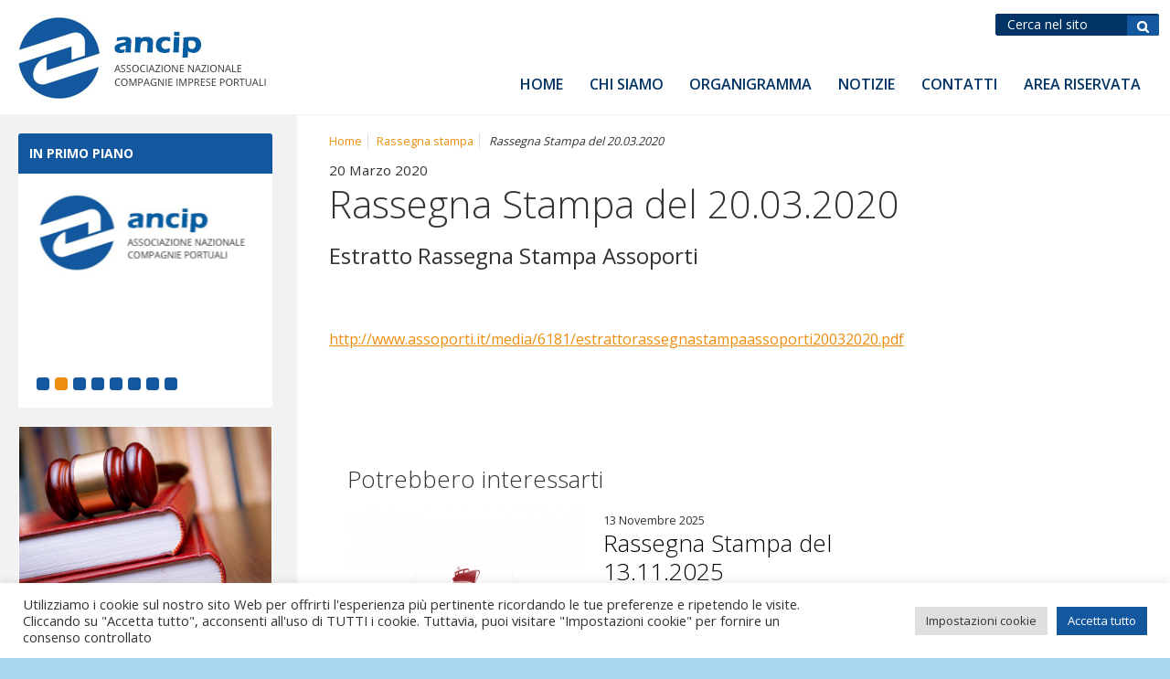

--- FILE ---
content_type: text/html; charset=UTF-8
request_url: https://ancip.it/2020/03/20/rassegna-stampa-del-20-03-2020-3/
body_size: 12573
content:
<!DOCTYPE html>
<!--[if lt IE 7]>      <html class="no-js lt-ie9 lt-ie8 lt-ie7"> <![endif]-->
<!--[if IE 7]>         <html class="no-js lt-ie9 lt-ie8"> <![endif]-->
<!--[if IE 8]>         <html class="no-js lt-ie9"> <![endif]-->
<!--[if gt IE 8]><!--> <html class="no-js"> <!--<![endif]-->
<head>
<meta charset="utf-8">  
<title>Rassegna Stampa del 20.03.2020 - ANCIP - Associazione Nazionale Imprese Portuali</title>
<meta name='robots' content='index, follow, max-image-preview:large, max-snippet:-1, max-video-preview:-1' />
<link rel="alternate" hreflang="it" href="https://ancip.it/2020/03/20/rassegna-stampa-del-20-03-2020-3/" />
<!-- This site is optimized with the Yoast SEO plugin v26.8 - https://yoast.com/product/yoast-seo-wordpress/ -->
<link rel="canonical" href="https://ancip.it/2020/03/20/rassegna-stampa-del-20-03-2020-3/" />
<meta property="og:locale" content="it_IT" />
<meta property="og:type" content="article" />
<meta property="og:title" content="Rassegna Stampa del 20.03.2020 - ANCIP - Associazione Nazionale Imprese Portuali" />
<meta property="og:description" content="Estratto Rassegna Stampa Assoporti  &nbsp; http://www.assoporti.it/media/6181/estrattorassegnastampaassoporti20032020.pdf &nbsp; &nbsp;" />
<meta property="og:url" content="https://ancip.it/2020/03/20/rassegna-stampa-del-20-03-2020-3/" />
<meta property="og:site_name" content="ANCIP - Associazione Nazionale Imprese Portuali" />
<meta property="article:published_time" content="2020-03-20T11:48:27+00:00" />
<meta property="og:image" content="https://ancip.it/_mamawp/wp-content/uploads/2020/03/ASSOPORTI.png" />
<meta property="og:image:width" content="400" />
<meta property="og:image:height" content="300" />
<meta property="og:image:type" content="image/png" />
<meta name="author" content="Redazione Ancip" />
<meta name="twitter:card" content="summary_large_image" />
<meta name="twitter:label1" content="Scritto da" />
<meta name="twitter:data1" content="Redazione Ancip" />
<script type="application/ld+json" class="yoast-schema-graph">{"@context":"https://schema.org","@graph":[{"@type":"Article","@id":"https://ancip.it/2020/03/20/rassegna-stampa-del-20-03-2020-3/#article","isPartOf":{"@id":"https://ancip.it/2020/03/20/rassegna-stampa-del-20-03-2020-3/"},"author":{"name":"Redazione Ancip","@id":"https://ancip.it/#/schema/person/a317b013877a8427fb8e94cecfa4cce2"},"headline":"Rassegna Stampa del 20.03.2020","datePublished":"2020-03-20T11:48:27+00:00","mainEntityOfPage":{"@id":"https://ancip.it/2020/03/20/rassegna-stampa-del-20-03-2020-3/"},"wordCount":17,"image":{"@id":"https://ancip.it/2020/03/20/rassegna-stampa-del-20-03-2020-3/#primaryimage"},"thumbnailUrl":"https://ancip.it/_mamawp/wp-content/uploads/2020/03/ASSOPORTI.png","articleSection":["Rassegna stampa"],"inLanguage":"it-IT"},{"@type":"WebPage","@id":"https://ancip.it/2020/03/20/rassegna-stampa-del-20-03-2020-3/","url":"https://ancip.it/2020/03/20/rassegna-stampa-del-20-03-2020-3/","name":"Rassegna Stampa del 20.03.2020 - ANCIP - Associazione Nazionale Imprese Portuali","isPartOf":{"@id":"https://ancip.it/#website"},"primaryImageOfPage":{"@id":"https://ancip.it/2020/03/20/rassegna-stampa-del-20-03-2020-3/#primaryimage"},"image":{"@id":"https://ancip.it/2020/03/20/rassegna-stampa-del-20-03-2020-3/#primaryimage"},"thumbnailUrl":"https://ancip.it/_mamawp/wp-content/uploads/2020/03/ASSOPORTI.png","datePublished":"2020-03-20T11:48:27+00:00","author":{"@id":"https://ancip.it/#/schema/person/a317b013877a8427fb8e94cecfa4cce2"},"breadcrumb":{"@id":"https://ancip.it/2020/03/20/rassegna-stampa-del-20-03-2020-3/#breadcrumb"},"inLanguage":"it-IT","potentialAction":[{"@type":"ReadAction","target":["https://ancip.it/2020/03/20/rassegna-stampa-del-20-03-2020-3/"]}]},{"@type":"ImageObject","inLanguage":"it-IT","@id":"https://ancip.it/2020/03/20/rassegna-stampa-del-20-03-2020-3/#primaryimage","url":"https://ancip.it/_mamawp/wp-content/uploads/2020/03/ASSOPORTI.png","contentUrl":"https://ancip.it/_mamawp/wp-content/uploads/2020/03/ASSOPORTI.png","width":400,"height":300},{"@type":"BreadcrumbList","@id":"https://ancip.it/2020/03/20/rassegna-stampa-del-20-03-2020-3/#breadcrumb","itemListElement":[{"@type":"ListItem","position":1,"name":"Home","item":"https://ancip.it/"},{"@type":"ListItem","position":2,"name":"Rassegna Stampa del 20.03.2020"}]},{"@type":"WebSite","@id":"https://ancip.it/#website","url":"https://ancip.it/","name":"ANCIP - Associazione Nazionale Imprese Portuali","description":"","potentialAction":[{"@type":"SearchAction","target":{"@type":"EntryPoint","urlTemplate":"https://ancip.it/?s={search_term_string}"},"query-input":{"@type":"PropertyValueSpecification","valueRequired":true,"valueName":"search_term_string"}}],"inLanguage":"it-IT"},{"@type":"Person","@id":"https://ancip.it/#/schema/person/a317b013877a8427fb8e94cecfa4cce2","name":"Redazione Ancip","image":{"@type":"ImageObject","inLanguage":"it-IT","@id":"https://ancip.it/#/schema/person/image/","url":"https://secure.gravatar.com/avatar/7a29a814aba49f6d81da0a8440b0be6afd956f0416a00289d876b7715c044192?s=96&d=mm&r=g","contentUrl":"https://secure.gravatar.com/avatar/7a29a814aba49f6d81da0a8440b0be6afd956f0416a00289d876b7715c044192?s=96&d=mm&r=g","caption":"Redazione Ancip"},"url":"https://ancip.it/author/ancip/"}]}</script>
<!-- / Yoast SEO plugin. -->
<link rel='dns-prefetch' href='//www.googletagmanager.com' />
<link rel="alternate" type="application/rss+xml" title="ANCIP - Associazione Nazionale Imprese Portuali &raquo; Feed" href="https://ancip.it/feed/" />
<link rel="alternate" type="application/rss+xml" title="ANCIP - Associazione Nazionale Imprese Portuali &raquo; Feed dei commenti" href="https://ancip.it/comments/feed/" />
<link rel="alternate" title="oEmbed (JSON)" type="application/json+oembed" href="https://ancip.it/wp-json/oembed/1.0/embed?url=https%3A%2F%2Fancip.it%2F2020%2F03%2F20%2Frassegna-stampa-del-20-03-2020-3%2F" />
<link rel="alternate" title="oEmbed (XML)" type="text/xml+oembed" href="https://ancip.it/wp-json/oembed/1.0/embed?url=https%3A%2F%2Fancip.it%2F2020%2F03%2F20%2Frassegna-stampa-del-20-03-2020-3%2F&#038;format=xml" />
<style id='wp-img-auto-sizes-contain-inline-css' type='text/css'>
img:is([sizes=auto i],[sizes^="auto," i]){contain-intrinsic-size:3000px 1500px}
/*# sourceURL=wp-img-auto-sizes-contain-inline-css */
</style>
<link rel='stylesheet' id='wp-block-library-css' href='//ancip.it/_mamawp/wp-content/cache/wpfc-minified/7jy1c3xh/e1dm1.css' type='text/css' media='all' />
<style id='global-styles-inline-css' type='text/css'>
:root{--wp--preset--aspect-ratio--square: 1;--wp--preset--aspect-ratio--4-3: 4/3;--wp--preset--aspect-ratio--3-4: 3/4;--wp--preset--aspect-ratio--3-2: 3/2;--wp--preset--aspect-ratio--2-3: 2/3;--wp--preset--aspect-ratio--16-9: 16/9;--wp--preset--aspect-ratio--9-16: 9/16;--wp--preset--color--black: #000000;--wp--preset--color--cyan-bluish-gray: #abb8c3;--wp--preset--color--white: #ffffff;--wp--preset--color--pale-pink: #f78da7;--wp--preset--color--vivid-red: #cf2e2e;--wp--preset--color--luminous-vivid-orange: #ff6900;--wp--preset--color--luminous-vivid-amber: #fcb900;--wp--preset--color--light-green-cyan: #7bdcb5;--wp--preset--color--vivid-green-cyan: #00d084;--wp--preset--color--pale-cyan-blue: #8ed1fc;--wp--preset--color--vivid-cyan-blue: #0693e3;--wp--preset--color--vivid-purple: #9b51e0;--wp--preset--gradient--vivid-cyan-blue-to-vivid-purple: linear-gradient(135deg,rgb(6,147,227) 0%,rgb(155,81,224) 100%);--wp--preset--gradient--light-green-cyan-to-vivid-green-cyan: linear-gradient(135deg,rgb(122,220,180) 0%,rgb(0,208,130) 100%);--wp--preset--gradient--luminous-vivid-amber-to-luminous-vivid-orange: linear-gradient(135deg,rgb(252,185,0) 0%,rgb(255,105,0) 100%);--wp--preset--gradient--luminous-vivid-orange-to-vivid-red: linear-gradient(135deg,rgb(255,105,0) 0%,rgb(207,46,46) 100%);--wp--preset--gradient--very-light-gray-to-cyan-bluish-gray: linear-gradient(135deg,rgb(238,238,238) 0%,rgb(169,184,195) 100%);--wp--preset--gradient--cool-to-warm-spectrum: linear-gradient(135deg,rgb(74,234,220) 0%,rgb(151,120,209) 20%,rgb(207,42,186) 40%,rgb(238,44,130) 60%,rgb(251,105,98) 80%,rgb(254,248,76) 100%);--wp--preset--gradient--blush-light-purple: linear-gradient(135deg,rgb(255,206,236) 0%,rgb(152,150,240) 100%);--wp--preset--gradient--blush-bordeaux: linear-gradient(135deg,rgb(254,205,165) 0%,rgb(254,45,45) 50%,rgb(107,0,62) 100%);--wp--preset--gradient--luminous-dusk: linear-gradient(135deg,rgb(255,203,112) 0%,rgb(199,81,192) 50%,rgb(65,88,208) 100%);--wp--preset--gradient--pale-ocean: linear-gradient(135deg,rgb(255,245,203) 0%,rgb(182,227,212) 50%,rgb(51,167,181) 100%);--wp--preset--gradient--electric-grass: linear-gradient(135deg,rgb(202,248,128) 0%,rgb(113,206,126) 100%);--wp--preset--gradient--midnight: linear-gradient(135deg,rgb(2,3,129) 0%,rgb(40,116,252) 100%);--wp--preset--font-size--small: 13px;--wp--preset--font-size--medium: 20px;--wp--preset--font-size--large: 36px;--wp--preset--font-size--x-large: 42px;--wp--preset--spacing--20: 0.44rem;--wp--preset--spacing--30: 0.67rem;--wp--preset--spacing--40: 1rem;--wp--preset--spacing--50: 1.5rem;--wp--preset--spacing--60: 2.25rem;--wp--preset--spacing--70: 3.38rem;--wp--preset--spacing--80: 5.06rem;--wp--preset--shadow--natural: 6px 6px 9px rgba(0, 0, 0, 0.2);--wp--preset--shadow--deep: 12px 12px 50px rgba(0, 0, 0, 0.4);--wp--preset--shadow--sharp: 6px 6px 0px rgba(0, 0, 0, 0.2);--wp--preset--shadow--outlined: 6px 6px 0px -3px rgb(255, 255, 255), 6px 6px rgb(0, 0, 0);--wp--preset--shadow--crisp: 6px 6px 0px rgb(0, 0, 0);}:where(.is-layout-flex){gap: 0.5em;}:where(.is-layout-grid){gap: 0.5em;}body .is-layout-flex{display: flex;}.is-layout-flex{flex-wrap: wrap;align-items: center;}.is-layout-flex > :is(*, div){margin: 0;}body .is-layout-grid{display: grid;}.is-layout-grid > :is(*, div){margin: 0;}:where(.wp-block-columns.is-layout-flex){gap: 2em;}:where(.wp-block-columns.is-layout-grid){gap: 2em;}:where(.wp-block-post-template.is-layout-flex){gap: 1.25em;}:where(.wp-block-post-template.is-layout-grid){gap: 1.25em;}.has-black-color{color: var(--wp--preset--color--black) !important;}.has-cyan-bluish-gray-color{color: var(--wp--preset--color--cyan-bluish-gray) !important;}.has-white-color{color: var(--wp--preset--color--white) !important;}.has-pale-pink-color{color: var(--wp--preset--color--pale-pink) !important;}.has-vivid-red-color{color: var(--wp--preset--color--vivid-red) !important;}.has-luminous-vivid-orange-color{color: var(--wp--preset--color--luminous-vivid-orange) !important;}.has-luminous-vivid-amber-color{color: var(--wp--preset--color--luminous-vivid-amber) !important;}.has-light-green-cyan-color{color: var(--wp--preset--color--light-green-cyan) !important;}.has-vivid-green-cyan-color{color: var(--wp--preset--color--vivid-green-cyan) !important;}.has-pale-cyan-blue-color{color: var(--wp--preset--color--pale-cyan-blue) !important;}.has-vivid-cyan-blue-color{color: var(--wp--preset--color--vivid-cyan-blue) !important;}.has-vivid-purple-color{color: var(--wp--preset--color--vivid-purple) !important;}.has-black-background-color{background-color: var(--wp--preset--color--black) !important;}.has-cyan-bluish-gray-background-color{background-color: var(--wp--preset--color--cyan-bluish-gray) !important;}.has-white-background-color{background-color: var(--wp--preset--color--white) !important;}.has-pale-pink-background-color{background-color: var(--wp--preset--color--pale-pink) !important;}.has-vivid-red-background-color{background-color: var(--wp--preset--color--vivid-red) !important;}.has-luminous-vivid-orange-background-color{background-color: var(--wp--preset--color--luminous-vivid-orange) !important;}.has-luminous-vivid-amber-background-color{background-color: var(--wp--preset--color--luminous-vivid-amber) !important;}.has-light-green-cyan-background-color{background-color: var(--wp--preset--color--light-green-cyan) !important;}.has-vivid-green-cyan-background-color{background-color: var(--wp--preset--color--vivid-green-cyan) !important;}.has-pale-cyan-blue-background-color{background-color: var(--wp--preset--color--pale-cyan-blue) !important;}.has-vivid-cyan-blue-background-color{background-color: var(--wp--preset--color--vivid-cyan-blue) !important;}.has-vivid-purple-background-color{background-color: var(--wp--preset--color--vivid-purple) !important;}.has-black-border-color{border-color: var(--wp--preset--color--black) !important;}.has-cyan-bluish-gray-border-color{border-color: var(--wp--preset--color--cyan-bluish-gray) !important;}.has-white-border-color{border-color: var(--wp--preset--color--white) !important;}.has-pale-pink-border-color{border-color: var(--wp--preset--color--pale-pink) !important;}.has-vivid-red-border-color{border-color: var(--wp--preset--color--vivid-red) !important;}.has-luminous-vivid-orange-border-color{border-color: var(--wp--preset--color--luminous-vivid-orange) !important;}.has-luminous-vivid-amber-border-color{border-color: var(--wp--preset--color--luminous-vivid-amber) !important;}.has-light-green-cyan-border-color{border-color: var(--wp--preset--color--light-green-cyan) !important;}.has-vivid-green-cyan-border-color{border-color: var(--wp--preset--color--vivid-green-cyan) !important;}.has-pale-cyan-blue-border-color{border-color: var(--wp--preset--color--pale-cyan-blue) !important;}.has-vivid-cyan-blue-border-color{border-color: var(--wp--preset--color--vivid-cyan-blue) !important;}.has-vivid-purple-border-color{border-color: var(--wp--preset--color--vivid-purple) !important;}.has-vivid-cyan-blue-to-vivid-purple-gradient-background{background: var(--wp--preset--gradient--vivid-cyan-blue-to-vivid-purple) !important;}.has-light-green-cyan-to-vivid-green-cyan-gradient-background{background: var(--wp--preset--gradient--light-green-cyan-to-vivid-green-cyan) !important;}.has-luminous-vivid-amber-to-luminous-vivid-orange-gradient-background{background: var(--wp--preset--gradient--luminous-vivid-amber-to-luminous-vivid-orange) !important;}.has-luminous-vivid-orange-to-vivid-red-gradient-background{background: var(--wp--preset--gradient--luminous-vivid-orange-to-vivid-red) !important;}.has-very-light-gray-to-cyan-bluish-gray-gradient-background{background: var(--wp--preset--gradient--very-light-gray-to-cyan-bluish-gray) !important;}.has-cool-to-warm-spectrum-gradient-background{background: var(--wp--preset--gradient--cool-to-warm-spectrum) !important;}.has-blush-light-purple-gradient-background{background: var(--wp--preset--gradient--blush-light-purple) !important;}.has-blush-bordeaux-gradient-background{background: var(--wp--preset--gradient--blush-bordeaux) !important;}.has-luminous-dusk-gradient-background{background: var(--wp--preset--gradient--luminous-dusk) !important;}.has-pale-ocean-gradient-background{background: var(--wp--preset--gradient--pale-ocean) !important;}.has-electric-grass-gradient-background{background: var(--wp--preset--gradient--electric-grass) !important;}.has-midnight-gradient-background{background: var(--wp--preset--gradient--midnight) !important;}.has-small-font-size{font-size: var(--wp--preset--font-size--small) !important;}.has-medium-font-size{font-size: var(--wp--preset--font-size--medium) !important;}.has-large-font-size{font-size: var(--wp--preset--font-size--large) !important;}.has-x-large-font-size{font-size: var(--wp--preset--font-size--x-large) !important;}
/*# sourceURL=global-styles-inline-css */
</style>
<style id='classic-theme-styles-inline-css' type='text/css'>
/*! This file is auto-generated */
.wp-block-button__link{color:#fff;background-color:#32373c;border-radius:9999px;box-shadow:none;text-decoration:none;padding:calc(.667em + 2px) calc(1.333em + 2px);font-size:1.125em}.wp-block-file__button{background:#32373c;color:#fff;text-decoration:none}
/*# sourceURL=/wp-includes/css/classic-themes.min.css */
</style>
<link rel='stylesheet' id='cookie-law-info-css' href='//ancip.it/_mamawp/wp-content/cache/wpfc-minified/lcqdqt7m/e1dm1.css' type='text/css' media='all' />
<link rel='stylesheet' id='cookie-law-info-gdpr-css' href='//ancip.it/_mamawp/wp-content/cache/wpfc-minified/fge5kxm9/e1dm1.css' type='text/css' media='all' />
<link rel='stylesheet' id='wp-pagenavi-css' href='//ancip.it/_mamawp/wp-content/cache/wpfc-minified/etfk5ozf/e1dm1.css' type='text/css' media='all' />
<link rel='stylesheet' id='jquery-lazyloadxt-spinner-css-css' href='//ancip.it/_mamawp/wp-content/cache/wpfc-minified/dg6x5fit/e1dm1.css' type='text/css' media='all' />
<link rel='stylesheet' id='a3a3_lazy_load-css' href='//ancip.it/_mamawp/wp-content/cache/wpfc-minified/e6j2ri9t/e1dm1.css' type='text/css' media='all' />
<script type="text/javascript" src="https://ancip.it/_mamawp/wp-includes/js/jquery/jquery.min.js" id="jquery-core-js"></script>
<script type="text/javascript" src="https://ancip.it/_mamawp/wp-includes/js/jquery/jquery-migrate.min.js" id="jquery-migrate-js"></script>
<script type="text/javascript" id="cookie-law-info-js-extra">
/* <![CDATA[ */
var Cli_Data = {"nn_cookie_ids":[],"cookielist":[],"non_necessary_cookies":[],"ccpaEnabled":"","ccpaRegionBased":"","ccpaBarEnabled":"","strictlyEnabled":["necessary","obligatoire"],"ccpaType":"gdpr","js_blocking":"1","custom_integration":"","triggerDomRefresh":"","secure_cookies":""};
var cli_cookiebar_settings = {"animate_speed_hide":"500","animate_speed_show":"500","background":"#FFF","border":"#b1a6a6c2","border_on":"","button_1_button_colour":"#13589f","button_1_button_hover":"#0f467f","button_1_link_colour":"#fff","button_1_as_button":"1","button_1_new_win":"","button_2_button_colour":"#333","button_2_button_hover":"#292929","button_2_link_colour":"#444","button_2_as_button":"","button_2_hidebar":"","button_3_button_colour":"#dedfe0","button_3_button_hover":"#b2b2b3","button_3_link_colour":"#333333","button_3_as_button":"1","button_3_new_win":"","button_4_button_colour":"#dedfe0","button_4_button_hover":"#b2b2b3","button_4_link_colour":"#333333","button_4_as_button":"1","button_7_button_colour":"#13589f","button_7_button_hover":"#0f467f","button_7_link_colour":"#fff","button_7_as_button":"1","button_7_new_win":"","font_family":"inherit","header_fix":"","notify_animate_hide":"1","notify_animate_show":"","notify_div_id":"#cookie-law-info-bar","notify_position_horizontal":"right","notify_position_vertical":"bottom","scroll_close":"","scroll_close_reload":"","accept_close_reload":"","reject_close_reload":"","showagain_tab":"","showagain_background":"#fff","showagain_border":"#000","showagain_div_id":"#cookie-law-info-again","showagain_x_position":"100px","text":"#333333","show_once_yn":"","show_once":"10000","logging_on":"","as_popup":"","popup_overlay":"1","bar_heading_text":"","cookie_bar_as":"banner","popup_showagain_position":"bottom-right","widget_position":"left"};
var log_object = {"ajax_url":"https://ancip.it/_mamawp/wp-admin/admin-ajax.php"};
//# sourceURL=cookie-law-info-js-extra
/* ]]> */
</script>
<script type="text/javascript" src="https://ancip.it/_mamawp/wp-content/plugins/cookie-law-info/legacy/public/js/cookie-law-info-public.js" id="cookie-law-info-js"></script>
<!-- Snippet del tag Google (gtag.js) aggiunto da Site Kit -->
<!-- Snippet Google Analytics aggiunto da Site Kit -->
<script type="text/javascript" src="https://www.googletagmanager.com/gtag/js?id=G-5W718PKKH1" id="google_gtagjs-js" async></script>
<script type="text/javascript" id="google_gtagjs-js-after">
/* <![CDATA[ */
window.dataLayer = window.dataLayer || [];function gtag(){dataLayer.push(arguments);}
gtag("set","linker",{"domains":["ancip.it"]});
gtag("js", new Date());
gtag("set", "developer_id.dZTNiMT", true);
gtag("config", "G-5W718PKKH1");
//# sourceURL=google_gtagjs-js-after
/* ]]> */
</script>
<link rel="https://api.w.org/" href="https://ancip.it/wp-json/" /><link rel="alternate" title="JSON" type="application/json" href="https://ancip.it/wp-json/wp/v2/posts/5629" /><link rel="EditURI" type="application/rsd+xml" title="RSD" href="https://ancip.it/_mamawp/xmlrpc.php?rsd" />
<link rel='shortlink' href='https://ancip.it/?p=5629' />
<meta name="generator" content="WPML ver:4.2.4 stt:27;" />
<meta name="generator" content="Site Kit by Google 1.170.0" />                
<meta name="viewport" content="width=device-width, initial-scale=1.0">	
<link rel="shortcut icon" href="https://ancip.it/_mamawp/wp-content/themes/ancip/favicon.png" />   
<link href='https://fonts.googleapis.com/css?family=Open+Sans:300,400,700,600' rel='stylesheet' type='text/css'>      
<link rel="stylesheet" media="screen" href='//ancip.it/_mamawp/wp-content/cache/wpfc-minified/jzuxccdg/e1dm1.css'>
<link rel="stylesheet" media="print" href='//ancip.it/_mamawp/wp-content/cache/wpfc-minified/m0tablvm/e1dm1.css'> 
<!-- JQUERY LIB -->
<script src="https://cdnjs.cloudflare.com/ajax/libs/jquery/2.1.4/jquery.min.js"></script>
<script src="https://cdnjs.cloudflare.com/ajax/libs/jquery-migrate/1.2.1/jquery-migrate.min.js"></script>
<script>window.jQuery || document.write('<script src="js/vendor/jquery-1.8.2.min.js"><\/script>')</script>
<!-- JQUERY LIB -->
<!-- form validate -->
<script async type="text/javascript" src="https://ancip.it/_mamawp/wp-content/themes/ancip/js/jquery-validate/jquery.validate.js"></script>
<!-- form validate -->
<!--[if lt IE 9]>
<script src="https://cdnjs.cloudflare.com/ajax/libs/nwmatcher/1.2.5/nwmatcher.min.js"></script>
<script type="text/javascript" src="https://cdnjs.cloudflare.com/ajax/libs/selectivizr/1.0.2/selectivizr-min.js"></script>
<link rel="stylesheet" href='//ancip.it/_mamawp/wp-content/cache/wpfc-minified/jzuxccdg/e1dm1.css' />
<![endif]--> 
<!--[if lte IE 8]>
<link rel="stylesheet" href='//ancip.it/_mamawp/wp-content/cache/wpfc-minified/tsy3xz/e1dm1.css' />
<![endif]-->  
<script async src="https://ancip.it/_mamawp/wp-content/themes/ancip/js/vendor/modernizr-2.6.2.min.js"></script>
<!-- LIGHTBOX-MASTER -->
<link rel="stylesheet" type="text/css" href='//ancip.it/_mamawp/wp-content/cache/wpfc-minified/ffu1gkx5/e1dm1.css'/>	
<script src="https://ancip.it/_mamawp/wp-content/themes/ancip/js/lightbox-master/lightbox.js"></script>
<!-- LIGHTBOX-MASTER -->
<!-- slick -->
<link rel="stylesheet" type="text/css" href='//ancip.it/_mamawp/wp-content/cache/wpfc-minified/lcqh2063/e1dm1.css'/>	
<!-- slick -->
<!-- FOTORAMA -->
<link  href="https://cdnjs.cloudflare.com/ajax/libs/fotorama/4.6.4/fotorama.css" rel="stylesheet">       
<!-- FOTORAMA -->
<!-- G-RECAPTCHA -->
<script src='https://www.google.com/recaptcha/api.js?hl=it'></script>
<!-- G-RECAPTCHA -->
<!-- Global site tag (gtag.js) - Google Analytics -->
<script async src="https://www.googletagmanager.com/gtag/js?id=UA-114235782-20"></script>
<script>
window.dataLayer = window.dataLayer || [];
function gtag(){dataLayer.push(arguments);}
gtag('js', new Date());
gtag('config', 'UA-114235782-20');
</script>
<link rel='stylesheet' id='cookie-law-info-table-css' href='//ancip.it/_mamawp/wp-content/cache/wpfc-minified/d67qkxfl/e1dm1.css' type='text/css' media='all' />
</head>
<body class="wp-singular post-template-default single single-post postid-5629 single-format-standard wp-theme-ancip">
<!--[if lt IE 8]>
<p class="chromeframe">You are using an <strong>outdated</strong> browser. Please <a href="https://browsehappy.com/">upgrade your browser</a> or <a href="https://www.google.com/chromeframe/?redirect=true">activate Google Chrome Frame</a> to improve your experience.</p>
<![endif]-->
<!-- outer -->
<div id="outer" class="full-screen">
<!-- header -->
<header id="header" class="clearfix">
<!-- btn-show-nav -->
<div class="nav-icon1 btn-show-nav btn-show-nav--animated-icon" data-toggle="collapse" data-target="#nav">
<span></span>
<span></span>
<span></span>
</div>
<!-- btn-show-nav -->
<!-- content -->
<div class="content clearfix">
<!-- module-meta-header -->
<div class="module-meta-header mcp-module-meta-header g-top g-right clearfix">
<!-- block-meta-header -->
<div class="block-meta-header hide-in-wm-l">
<!-- block-find -->
<div class="block-find">			
<form  method="get" id="searchform" action="https://ancip.it" >			
<p><input type="text" name="s" id="s" placeholder="Cerca nel sito" />
<input type="submit" id="searchsubmit" value="Cerca" /></p>
</form>		
</div>
<!-- block-find --> 
</div>
<!-- block-meta-header -->
<!-- block-meta-header -->
<div class="block-meta-header hidden">
<!-- block-languages -->
<div id="block-languages" class="have-flag drop-down">
<span class="js-show-element block-lang-current-lang lang-it">it</span>
<ul class="js-collapse-box lang-list hidden"><li class="active lang-it  "><a href="https://ancip.it/2020/03/20/rassegna-stampa-del-20-03-2020-3/">it</a></li></ul>  
</div>
<!-- block-languages -->
</div>
<!-- block-meta-header -->
</div> 
<!-- module-meta-header -->
<!-- site-link -->
<div class="wrapper-site-logo">
<a href="https://ancip.it/" id="site-link"><span class="site-name">ANCIP - Associazione Nazionale Imprese Portuali</span></a>
</div>
<!-- site-link --> 
<!-- module-main-navigation -->
<div class="module-main-navigation">
<!-- nav-collapse -->
<div id="nav" class="nav-collapse collapse"> 
<!-- nav -->
<nav id="menu">
<h1 class="hidden">Navigazione principale</h1>                             
<ul><li id="menu-item-223" class="menu-item menu-item-type-post_type menu-item-object-page menu-item-home menu-item-223"><a href="https://ancip.it/">Home</a></li>
<li id="menu-item-221" class="menu-item menu-item-type-post_type menu-item-object-page menu-item-has-children menu-item-221"><a href="https://ancip.it/home/chi-siamo/">Chi siamo</a>
<ul class="sub-menu">
<li id="menu-item-2825" class="menu-item menu-item-type-custom menu-item-object-custom menu-item-2825"><a href="https://ancip.it/home/chi-siamo/">Presentazione</a></li>
<li id="menu-item-220" class="menu-item menu-item-type-post_type menu-item-object-page menu-item-220"><a href="https://ancip.it/home/statuto/">Statuto</a></li>
<li id="menu-item-13301" class="menu-item menu-item-type-custom menu-item-object-custom menu-item-13301"><a target="_blank" href="https://ancip.it/_mamawp/wp-content/uploads/2024/03/Ancip_REGOLAMENTO-INTERNO_22.03.2024.pdf">Regolamento</a></li>
</ul>
</li>
<li id="menu-item-219" class="menu-item menu-item-type-post_type menu-item-object-page menu-item-has-children menu-item-219"><a href="https://ancip.it/home/organigramma/">Organigramma</a>
<ul class="sub-menu">
<li id="menu-item-242" class="menu-item menu-item-type-taxonomy menu-item-object-category_staff menu-item-242"><a href="https://ancip.it/organizzazione-associazione/presidenza/">Presidenza</a></li>
<li id="menu-item-353" class="menu-item menu-item-type-post_type menu-item-object-page menu-item-353"><a href="https://ancip.it/consiglio-di-amministrazione/">Consiglio di amministrazione</a></li>
<li id="menu-item-352" class="menu-item menu-item-type-post_type menu-item-object-page menu-item-352"><a href="https://ancip.it/collegio-dei-revisori/">Collegio dei Revisori</a></li>
<li id="menu-item-229" class="menu-item menu-item-type-post_type_archive menu-item-object-customer menu-item-229"><a href="https://ancip.it/elenco-compagnie-porti-italiani/">Elenco associati</a></li>
</ul>
</li>
<li id="menu-item-224" class="menu-item menu-item-type-taxonomy menu-item-object-category menu-item-has-children menu-item-224"><a href="https://ancip.it/category/notizie/">Notizie</a>
<ul class="sub-menu">
<li id="menu-item-227" class="menu-item menu-item-type-taxonomy menu-item-object-category menu-item-227"><a href="https://ancip.it/category/primo-piano/">Primo piano</a></li>
<li id="menu-item-226" class="menu-item menu-item-type-taxonomy menu-item-object-category menu-item-226"><a href="https://ancip.it/category/notizie-degli-associati/">Notizie degli associati</a></li>
<li id="menu-item-376" class="menu-item menu-item-type-taxonomy menu-item-object-category menu-item-376"><a href="https://ancip.it/category/comunicati-stampa/">Comunicati stampa</a></li>
<li id="menu-item-377" class="menu-item menu-item-type-taxonomy menu-item-object-category menu-item-377"><a href="https://ancip.it/category/convegni-eventi-ancip/">Convegni, eventi</a></li>
<li id="menu-item-228" class="menu-item menu-item-type-taxonomy menu-item-object-category menu-item-228"><a href="https://ancip.it/category/segnaliamo/">Segnaliamo</a></li>
<li id="menu-item-4480" class="menu-item menu-item-type-taxonomy menu-item-object-category current-post-ancestor current-menu-parent current-post-parent menu-item-4480"><a href="https://ancip.it/category/rassegna-stampa/">Rassegna stampa</a></li>
</ul>
</li>
<li id="menu-item-222" class="menu-item menu-item-type-post_type menu-item-object-page menu-item-has-children menu-item-222"><a href="https://ancip.it/home/contatti/">Contatti</a>
<ul class="sub-menu">
<li id="menu-item-1165" class="menu-item menu-item-type-post_type menu-item-object-page menu-item-1165"><a href="https://ancip.it/come-iscriversi/">Come iscriversi</a></li>
</ul>
</li>
<li id="menu-item-3198" class="menu-item menu-item-type-custom menu-item-object-custom menu-item-3198"><a target="_blank" href="https://ancip.it/admin">Area riservata</a></li>
</ul>                        </nav>
<!-- nav -->  
</div> 
<!-- nav-collapse -->
</div>
<!-- module-main-navigation -->
</div>
<!-- content -->
</header>       
<!-- header -->      
<!-- main -->
<div id="main" class="gcp-page-not-have-banner">  
<!-- flex-layout -->    
<div class="flex-layout">
<!-- row -->    
<div class="row">
<!-- col-md-3 -->
<div class="col-md-3 col-sm-3 hide-in-wm-xxl  col-sx-12">
<!-- mcp-module-side-sx -->
<div class="mcp-module-side-sx">
<!-- bcp-block -->
<div class="bcp-block-box">
<div class="bcp-block-box-header">
<div class="bcp-block-box-header-title">In primo piano</div>
</div>
<div class="bcp-block-box-content gutter-bottom-large">
<div class="slider slick-have-small-dots slick-dots-align-left js-my-post-dotted">                
<div class="slide">
<div class="block-item-post grid">
<figure>
<a href="https://ancip.it/2023/06/08/comunicato-stampa-del-06-06-2023/" title="Comunicato Stampa del 06.06.2023">
<img src="https://ancip.it/_mamawp/wp-content/uploads/2018/05/logo-comunicato-stampa.png" alt="logo-comunicato-stampa" />  
</a> 
</figure>    
</div>   
</div> 
<div class="slide">
<div class="block-item-post grid">
<figure>
<a href="https://ancip.it/2022/05/11/comunicato-stampa-del-11-05-2022/" title="Comunicato Stampa del 11.05.2022">
<img src="https://ancip.it/_mamawp/wp-content/uploads/2018/05/logo-comunicato-stampa.png" alt="logo-comunicato-stampa" />  
</a> 
</figure>    
</div>   
</div> 
<div class="slide">
<div class="block-item-post grid">
<figure>
<a href="https://ancip.it/2021/10/01/rassegna-stampa-del-01-10-2021-3/" title="Rassegna Stampa del 01.10.2021">
<img src="https://ancip.it/_mamawp/wp-content/uploads/2020/11/S.png" alt="S" />  
</a> 
</figure>    
</div>   
</div> 
<div class="slide">
<div class="block-item-post grid">
<figure>
<a href="https://ancip.it/2020/01/10/ravenna-convegno-del-20-gennaio-2020/" title="Ravenna &#8211;  Convegno del 20 gennaio 2020">
<img src="https://ancip.it/_mamawp/wp-content/uploads/2020/01/comp.png" alt="comp" />  
</a> 
</figure>    
</div>   
</div> 
<div class="slide">
<div class="block-item-post grid">
<figure>
<a href="https://ancip.it/2019/09/02/festa-nazionale-dellunita/" title="Festa Nazionale dell&#8217;Unità">
<img src="https://ancip.it/_mamawp/wp-content/uploads/2019/09/pd.png" alt="pd" />  
</a> 
</figure>    
</div>   
</div> 
<div class="slide">
<div class="block-item-post grid">
<figure>
<a href="https://ancip.it/2019/05/30/comunicato-stampa-del-28-05-2019/" title="Rinnovo Cariche Sociali Roma 28.05.2019">
<img src="https://ancip.it/_mamawp/wp-content/uploads/2018/05/logo-comunicato-stampa.png" alt="logo-comunicato-stampa" />  
</a> 
</figure>    
</div>   
</div> 
<div class="slide">
<div class="block-item-post grid">
<figure>
<a href="https://ancip.it/2019/03/13/manifestazione-nazionale/" title="Comunicato Stampa del 13.03.2019 &#8211; Manifestazione Nazionale">
<img src="https://ancip.it/_mamawp/wp-content/uploads/2018/05/logo-comunicato-stampa.png" alt="logo-comunicato-stampa" />  
</a> 
</figure>    
</div>   
</div> 
<div class="slide">
<div class="block-item-post grid">
<figure>
<a href="https://ancip.it/2018/11/07/assoporti-convegno-del-3-dicembre-2018/" title="I PORTI DEL MEZZOGIORNO">
<img src="https://ancip.it/_mamawp/wp-content/uploads/2018/11/assoporti.png" alt="assoporti" />  
</a> 
</figure>    
</div>   
</div> 
</div> 
<script>
$(document).ready(function() {
$('.js-my-post-dotted').slick({
dots: true,
arrows: false,
infinite: true,
speed:1000,
autoplaySpeed:2500,
autoplay: true,       
slidesToShow: 1,
slidesToScroll: 1                                          
});
});
</script>
</div>    
</div> 
<!-- bcp-block -->
<div class="bcp-banner-adv">
<div class="slider js-my-post-banner"> 
<div class="slide">
<div>
<a href="https://ancip.it/consulenza-legale/" target="_blank">                                <img src="https://ancip.it/_mamawp/wp-content/uploads/2019/04/banner.jpg" alt="banner" /> 
</a>                        </div>
</div> 
</div> 
<script>
$(document).ready(function() {
$('.js-my-post-banner').slick({
dots: false,
arrows: false,
infinite: true,
speed:1000,
autoplaySpeed:3500,
autoplay: true,       
slidesToShow: 1,
fade: true,
pauseOnHover:false,    
slidesToScroll: 1                                          
});
});
</script>
</div>
<!-- bcp-block -->
<div class="bcp-block-box">
<div class="bcp-block-box-header">
<div class="bcp-block-box-header-title">Il Lavoro portuale</div>
</div>
<div class="bcp-block-box-content">
<div class="bcp-block-box-nav">
<ul>                                               
<li class="page_item page-item-83"><a href="https://ancip.it/il-lavoro-portuale/sicurezza/">Sicurezza</a></li>
<li class="page_item page-item-86"><a href="https://ancip.it/il-lavoro-portuale/formazione/">Formazione</a></li>
<li class="page_item page-item-89"><a href="https://ancip.it/il-lavoro-portuale/lorganizzazione-portuale-oggi/">L’organizzazione portuale oggi</a></li>
<li class="page_item page-item-3306"><a href="https://ancip.it/il-lavoro-portuale/somministrazione-di-lavoro/">Somministrazione di Lavoro</a></li>
<li class="page_item page-item-92"><a href="https://ancip.it/il-lavoro-portuale/adsp/">Autorità di Sistema Portuale</a></li>
</ul>
</div>                    
</div>    
</div> 
<!-- bcp-block -->
<!-- bcp-block -->
<div class="bcp-block-box">
<div class="bcp-block-box-header">
<div class="bcp-block-box-header-title">Legislazione</div>
</div>
<div class="bcp-block-box-content">
<div class="bcp-block-box-nav">
<ul>                                               
<li class="page_item page-item-95"><a href="https://ancip.it/legislazione/italia-84-94-cdn-ecc/">Legge N° 84/94</a></li>
<li class="page_item page-item-3468"><a href="https://ancip.it/legislazione/normativa-comunitaria/">Normativa Comunitaria</a></li>
<li class="page_item page-item-5407"><a href="https://ancip.it/legislazione/normativa-nazionale/">Normativa Nazionale</a></li>
<li class="page_item page-item-5409"><a href="https://ancip.it/legislazione/circolari-ministeriali/">Circolari Ministeriali</a></li>
<li class="page_item page-item-5413"><a href="https://ancip.it/legislazione/circolari-inps/">Circolari INPS</a></li>
<li class="page_item page-item-5411"><a href="https://ancip.it/legislazione/circolari-inail/">Circolari INAIL</a></li>
</ul>
</div>                    
</div>    
</div> 
<!-- bcp-block -->
<!-- bcp-block -->
<div class="bcp-block-box">
<div class="bcp-block-box-header">
<div class="bcp-block-box-header-title">Sindacale</div>
</div>
<div class="bcp-block-box-content">
<div class="bcp-block-box-nav">
<ul>                                               
<li class="page_item page-item-113"><a href="https://ancip.it/sindacale/ccnl/">CCNL</a></li>
</ul>
</div>                    
</div>    
</div> 
<!-- bcp-block -->
</div> 
<!-- mcp-module-side-sx -->
</div>
<!-- col-md-3 -->
<!-- col-md-9-->
<div class="col-md-9 mcp-module-wrapper-side-dx   mcp-module-wrapper-side-dx--single-page    col-sm-9 col-sx-12">
<!-- mcp-module-side-dx -->
<div class="mcp-module-side-dx">    	
<!-- col-md-9 -->
<div class="col-md-9">
<!-- block-main-article -->
<article id="main-article" class="block-main-article">
<!-- block-breadcrumb -->
<div class="block-breadcrumb padding-top clearfix">
<div id="breadcrumb" ><ul><li><a rel="v:url" property="v:title" href="https://ancip.it/">Home</a></li>  <li><a rel="v:url" property="v:title" href="https://ancip.it/category/rassegna-stampa/">Rassegna stampa</a></li>  <li class="current">Rassegna Stampa del 20.03.2020</li></ul></div><!-- .breadcrumbs -->        </div>
<!-- block-breadcrumb -->
<span class="block-info">20 Marzo 2020</span>
<h1 class="block-title ">Rassegna Stampa del 20.03.2020</h1>    
<p><span style="font-size: 18pt;">Estratto Rassegna Stampa Assoporti </span></p>
<p>&nbsp;</p>
<p><a href="http://www.assoporti.it/media/6181/estrattorassegnastampaassoporti20032020.pdf">http://www.assoporti.it/media/6181/estrattorassegnastampaassoporti20032020.pdf</a></p>
<p>&nbsp;</p>
<p>&nbsp;</p>
</article>
<!-- block-main-article -->
<!-- module-list-archive -->
<section class="module-list-archive module-list-related-post g-padding-bottom g-padding-top">
<h2 class="module-main-sub-title gcp-text-weight-300 not-have-title">Potrebbero interessarti</h2>
<!-- item -->
<article class="block-item-post  list clearfix">
<figure class="pull-left">
<a href="https://ancip.it/2025/11/13/rassegna-stampa-del-13-11-2025-2/" title="Rassegna Stampa del 13.11.2025">
<img src="https://ancip.it/_mamawp/wp-content/uploads/2020/03/PORT-NEWS-1-260x170.png" alt="PORT-NEWS-1" />
</a>
</figure>        
<span class="block-info">13 Novembre 2025</span>
<h1 class="block-title"><a href="https://ancip.it/2025/11/13/rassegna-stampa-del-13-11-2025-2/" title="Rassegna Stampa del 13.11.2025">Rassegna Stampa del 13.11.2025</a></h1>
<p>Il dibattito sull&#8217;integrazione delle paghe feriale nei salari dei portuali Retribuzione ferie, “serve un adeguamento del CCNL porti” &nbsp; https://www.portnews.it/retribuzione-ferie-serve-un-adeguamento-del-ccnl-porti/ &nbsp; &nbsp;</p> 
</article>
<!-- item -->
<!-- item -->
<article class="block-item-post  list clearfix">
<figure class="pull-left">
<a href="https://ancip.it/2023/03/06/rassegna-stampa-del-06-03-2023-2/" title="Rassegna Stampa del 06.03.2023">
<img src="https://ancip.it/_mamawp/wp-content/uploads/2020/03/ASSOPORTI-260x170.png" alt="ASSOPORTI" />
</a>
</figure>        
<span class="block-info">6 Marzo 2023</span>
<h1 class="block-title"><a href="https://ancip.it/2023/03/06/rassegna-stampa-del-06-03-2023-2/" title="Rassegna Stampa del 06.03.2023">Rassegna Stampa del 06.03.2023</a></h1>
<p>Estratto Rassegna Stampa Assoporti &nbsp; https://www.assoporti.it/media/12170/estrattorassegnastampaassoporti06032023.pdf &nbsp;</p> 
</article>
<!-- item -->
<!-- item -->
<article class="block-item-post  list clearfix">
<figure class="pull-left">
<a href="https://ancip.it/2022/06/06/rassegna-stampa-del-06-06-2022-2/" title="Rassegna Stampa del 06.06.2022">
<img src="https://ancip.it/_mamawp/wp-content/uploads/2020/03/PORT-NEWS-1-260x170.png" alt="PORT-NEWS-1" />
</a>
</figure>        
<span class="block-info">6 Giugno 2022</span>
<h1 class="block-title"><a href="https://ancip.it/2022/06/06/rassegna-stampa-del-06-06-2022-2/" title="Rassegna Stampa del 06.06.2022">Rassegna Stampa del 06.06.2022</a></h1>
<p>Sicurezza e formazione Perché si muore ancora in porto &nbsp; https://www.portnews.it/perche-si-muore-ancora-in-porto/ &nbsp; &nbsp;</p> 
</article>
<!-- item -->
</section>   
</div>
<!-- col-md-9 -->
<!-- col-md-3 -->
<div class="col-md-3">
</ul>                                    
</div>    
</div> 
<!-- bcp-block -->
</div>
<!-- col-md-3 -->
	
</div>
<!-- mcp-module-side-dx -->    
</div>
<!-- col-md-9-->
</div>
<!-- row -->    
</div> 
<!-- flex-layout -->     
</div>
<!-- main -->
</div>
<!-- outer -->
<!-- footer -->
<footer id="footer" class="clearfix full-screen">
<!-- content -->
<div class="content flex-layout">
<!-- row -->
<div class="row">
<div class="col-md-2 col-sm-4">
<div class="bcp-block-footer-link">
<ul>   
<li>Il Lavoro portuale</li>
<li class="page_item page-item-83"><a href="https://ancip.it/il-lavoro-portuale/sicurezza/">Sicurezza</a></li>
<li class="page_item page-item-86"><a href="https://ancip.it/il-lavoro-portuale/formazione/">Formazione</a></li>
<li class="page_item page-item-89"><a href="https://ancip.it/il-lavoro-portuale/lorganizzazione-portuale-oggi/">L’organizzazione portuale oggi</a></li>
<li class="page_item page-item-3306"><a href="https://ancip.it/il-lavoro-portuale/somministrazione-di-lavoro/">Somministrazione di Lavoro</a></li>
<li class="page_item page-item-92"><a href="https://ancip.it/il-lavoro-portuale/adsp/">Autorità di Sistema Portuale</a></li>
</ul>
</div>    
</div>
<div class="col-md-2 col-sm-4">
<div class="bcp-block-footer-link">
<ul>   
<li>Legislazione</li>
<li class="page_item page-item-95"><a href="https://ancip.it/legislazione/italia-84-94-cdn-ecc/">Legge N° 84/94</a></li>
<li class="page_item page-item-3468"><a href="https://ancip.it/legislazione/normativa-comunitaria/">Normativa Comunitaria</a></li>
<li class="page_item page-item-5407"><a href="https://ancip.it/legislazione/normativa-nazionale/">Normativa Nazionale</a></li>
<li class="page_item page-item-5409"><a href="https://ancip.it/legislazione/circolari-ministeriali/">Circolari Ministeriali</a></li>
<li class="page_item page-item-5413"><a href="https://ancip.it/legislazione/circolari-inps/">Circolari INPS</a></li>
<li class="page_item page-item-5411"><a href="https://ancip.it/legislazione/circolari-inail/">Circolari INAIL</a></li>
</ul>
</div>    
</div>
<div class="col-md-2 col-sm-4">
<div class="bcp-block-footer-link">
<ul>   
<li>Sindacale</li>
<li class="page_item page-item-113"><a href="https://ancip.it/sindacale/ccnl/">CCNL</a></li>
</ul>
</div>    
</div>
<div class="col-md-2 col-sm-4">
<div class="bcp-block-footer-link">
<ul>   
<li>Mass Media</li>
<li class="page_item page-item-311"><a href="https://ancip.it/mass-media/segnaliamo/">Segnaliamo</a></li>
<li class="page_item page-item-4481"><a href="https://ancip.it/mass-media/rassegna-stampa/">Rassegna stampa</a></li>
</ul>
</div>    
</div>
<div class="col-md-2 col-sm-4">
<div class="bcp-block-footer-link">
<ul>   
<li>Iniziative e interventi Ancip</li>
<li class="page_item page-item-304"><a href="https://ancip.it/iniziative-e-interventi-ancip/convegni-eventi/">Convegni, eventi</a></li>
<li class="page_item page-item-306"><a href="https://ancip.it/iniziative-e-interventi-ancip/comunicati-stampa/">Comunicati stampa</a></li>
</ul>
</div>    
</div>
<div class="col-md-2 col-sm-4">
<div class="bcp-block-footer-link">
<ul>   
<li>Home</li>
<li class="page_item page-item-55"><a href="https://ancip.it/home/chi-siamo/">Chi siamo</a></li>
<li class="page_item page-item-58"><a href="https://ancip.it/home/statuto/">Statuto</a></li>
<li class="page_item page-item-61"><a href="https://ancip.it/home/organigramma/">Organigramma</a></li>
<li class="page_item page-item-41"><a href="https://ancip.it/home/contatti/">Contatti</a></li>
<li class="page_item page-item-324"><a href="https://ancip.it/home/amministrazione-trasparente/">Amministrazione trasparente</a></li>
</ul>
</div>    
</div>
</div>
<!-- row -->
</div> 
<!-- content -->
<!-- mcp-module-closer-site -->
<div class="mcp-module-closer-site">
<!-- content -->
<div class="content">
<div class="row">
<div class="col-md-2 content-align-left col-sm-2">
<div class="logo-footer"></div>                   
</div>
<div class="col-md-8 col-sm-8">
<ul>
<li>Via Aterno, 6, 00198 Roma</li>       
<li>tel: <a href="tel:064450059">06 4450059</a></li>                        <li>mail: <a href="mailto:segreteria.ancip@gmail.com">segreteria.ancip@gmail.com</a></li>                        <li>piva: 96250460589</li>                        <li><a href="https://ancip.it/privacy-policy/">Privacy policy</a></li>
</ul>
<div class="content-align-center">
<span>&copy; Tutti i diritti sono riservati 2025- 2026</span>
</div>                     
</div>
<div class="col-md-2 content-align-right col-sm-2">
<span class="credits">born in <a href="https://mamastudios.com" target="_blank">MaMaStudiOs</a></span>
</div>
</div>     
</div>
<!-- content -->
</div>
<!-- mcp-module-closer-site -->
</footer>    
<!-- footer -->
<script src="https://ancip.it/_mamawp/wp-content/themes/ancip/js/bootstrap/v3.3.5/bootstrap.min.js"></script>
<script src="https://cdnjs.cloudflare.com/ajax/libs/slick-carousel/1.3.15/slick.min.js"></script>
<script src="https://ancip.it/_mamawp/wp-content/themes/ancip/js/_main.js"></script>
<!-- FOTORAMA -->
<script src="https://cdnjs.cloudflare.com/ajax/libs/fotorama/4.6.4/fotorama.js"></script>
<!-- FOTORAMA -->
<!-- OKAYNAV -->
<script src="https://ancip.it/_mamawp/wp-content/themes/ancip/js/okaynav/jquery.okayNav.js"></script>            
<script type="text/javascript">
// block-inner-page    
var navigation = $('#nav-inner-content').okayNav({                               
swipe_enabled: false,
align_right: false,
});
</script>
<!-- OKAYNAV -->
<!-- ANIMATION -->          
<script src="https://ancip.it/_mamawp/wp-content/themes/ancip/js/jquery-viewport-checker/jquery.viewportchecker.min.js"></script>
<script src="https://ancip.it/_mamawp/wp-content/themes/ancip/js/jquery-viewport-checker/jquery.viewportchecker.animate-script.js"></script>
<!-- ANIMATION -->
<!-- LIGHTBOX MASTER -->
<script>
$(document).ready(function(){
$(function() {
lightbox(".lightbox", {
// Options
});
});
}); 
</script>
<!-- LIGHTBOX MASTER -->
<!-- OPTION ANIMATED ICON -->
<!-- menu icon animation -->
<script src="https://ancip.it/_mamawp/wp-content/themes/ancip/js/menu-icon-animated/script.js"></script>
<!-- menu icon animation -->
<script type="speculationrules">
{"prefetch":[{"source":"document","where":{"and":[{"href_matches":"/*"},{"not":{"href_matches":["/_mamawp/wp-*.php","/_mamawp/wp-admin/*","/_mamawp/wp-content/uploads/*","/_mamawp/wp-content/*","/_mamawp/wp-content/plugins/*","/_mamawp/wp-content/themes/ancip/*","/*\\?(.+)"]}},{"not":{"selector_matches":"a[rel~=\"nofollow\"]"}},{"not":{"selector_matches":".no-prefetch, .no-prefetch a"}}]},"eagerness":"conservative"}]}
</script>
<!--googleoff: all--><div id="cookie-law-info-bar" data-nosnippet="true"><span><div class="cli-bar-container cli-style-v2"><div class="cli-bar-message">Utilizziamo i cookie sul nostro sito Web per offrirti l'esperienza più pertinente ricordando le tue preferenze e ripetendo le visite. Cliccando su "Accetta tutto", acconsenti all'uso di TUTTI i cookie. Tuttavia, puoi visitare "Impostazioni cookie" per fornire un consenso controllato</div><div class="cli-bar-btn_container"><a role='button' class="medium cli-plugin-button cli-plugin-main-button cli_settings_button" style="margin:0px 5px 0px 0px">Impostazioni cookie</a><a id="wt-cli-accept-all-btn" role='button' data-cli_action="accept_all" class="wt-cli-element medium cli-plugin-button wt-cli-accept-all-btn cookie_action_close_header cli_action_button">Accetta tutto</a></div></div></span></div><div id="cookie-law-info-again" data-nosnippet="true"><span id="cookie_hdr_showagain">Manage consent</span></div><div class="cli-modal" data-nosnippet="true" id="cliSettingsPopup" tabindex="-1" role="dialog" aria-labelledby="cliSettingsPopup" aria-hidden="true">
<div class="cli-modal-dialog" role="document">
<div class="cli-modal-content cli-bar-popup">
<button type="button" class="cli-modal-close" id="cliModalClose">
<svg class="" viewBox="0 0 24 24"><path d="M19 6.41l-1.41-1.41-5.59 5.59-5.59-5.59-1.41 1.41 5.59 5.59-5.59 5.59 1.41 1.41 5.59-5.59 5.59 5.59 1.41-1.41-5.59-5.59z"></path><path d="M0 0h24v24h-24z" fill="none"></path></svg>
<span class="wt-cli-sr-only">Chiudi</span>
</button>
<div class="cli-modal-body">
<div class="cli-container-fluid cli-tab-container">
<div class="cli-row">
<div class="cli-col-12 cli-align-items-stretch cli-px-0">
<div class="cli-privacy-overview">
<h4>Privacy Overview</h4>				<div class="cli-privacy-content">
<div class="cli-privacy-content-text">This website uses cookies to improve your experience while you navigate through the website. Out of these, the cookies that are categorized as necessary are stored on your browser as they are essential for the working of basic functionalities of the website. We also use third-party cookies that help us analyze and understand how you use this website. These cookies will be stored in your browser only with your consent. You also have the option to opt-out of these cookies. But opting out of some of these cookies may affect your browsing experience.</div>
</div>
<a class="cli-privacy-readmore" aria-label="Mostra altro" role="button" data-readmore-text="Mostra altro" data-readless-text="Mostra meno"></a>			</div>
</div>
<div class="cli-col-12 cli-align-items-stretch cli-px-0 cli-tab-section-container">
<div class="cli-tab-section">
<div class="cli-tab-header">
<a role="button" tabindex="0" class="cli-nav-link cli-settings-mobile" data-target="necessary" data-toggle="cli-toggle-tab">
Necessary							</a>
<div class="wt-cli-necessary-checkbox">
<input type="checkbox" class="cli-user-preference-checkbox"  id="wt-cli-checkbox-necessary" data-id="checkbox-necessary" checked="checked"  />
<label class="form-check-label" for="wt-cli-checkbox-necessary">Necessary</label>
</div>
<span class="cli-necessary-caption">Sempre abilitato</span>
</div>
<div class="cli-tab-content">
<div class="cli-tab-pane cli-fade" data-id="necessary">
<div class="wt-cli-cookie-description">
Necessary cookies are absolutely essential for the website to function properly. These cookies ensure basic functionalities and security features of the website, anonymously.
<table class="cookielawinfo-row-cat-table cookielawinfo-winter"><thead><tr><th class="cookielawinfo-column-1">Cookie</th><th class="cookielawinfo-column-3">Durata</th><th class="cookielawinfo-column-4">Descrizione</th></tr></thead><tbody><tr class="cookielawinfo-row"><td class="cookielawinfo-column-1">cookielawinfo-checkbox-analytics</td><td class="cookielawinfo-column-3">11 months</td><td class="cookielawinfo-column-4">This cookie is set by GDPR Cookie Consent plugin. The cookie is used to store the user consent for the cookies in the category "Analytics".</td></tr><tr class="cookielawinfo-row"><td class="cookielawinfo-column-1">cookielawinfo-checkbox-functional</td><td class="cookielawinfo-column-3">11 months</td><td class="cookielawinfo-column-4">The cookie is set by GDPR cookie consent to record the user consent for the cookies in the category "Functional".</td></tr><tr class="cookielawinfo-row"><td class="cookielawinfo-column-1">cookielawinfo-checkbox-necessary</td><td class="cookielawinfo-column-3">11 months</td><td class="cookielawinfo-column-4">This cookie is set by GDPR Cookie Consent plugin. The cookies is used to store the user consent for the cookies in the category "Necessary".</td></tr><tr class="cookielawinfo-row"><td class="cookielawinfo-column-1">cookielawinfo-checkbox-others</td><td class="cookielawinfo-column-3">11 months</td><td class="cookielawinfo-column-4">This cookie is set by GDPR Cookie Consent plugin. The cookie is used to store the user consent for the cookies in the category "Other.</td></tr><tr class="cookielawinfo-row"><td class="cookielawinfo-column-1">cookielawinfo-checkbox-performance</td><td class="cookielawinfo-column-3">11 months</td><td class="cookielawinfo-column-4">This cookie is set by GDPR Cookie Consent plugin. The cookie is used to store the user consent for the cookies in the category "Performance".</td></tr><tr class="cookielawinfo-row"><td class="cookielawinfo-column-1">viewed_cookie_policy</td><td class="cookielawinfo-column-3">11 months</td><td class="cookielawinfo-column-4">The cookie is set by the GDPR Cookie Consent plugin and is used to store whether or not user has consented to the use of cookies. It does not store any personal data.</td></tr></tbody></table>								</div>
</div>
</div>
</div>
<div class="cli-tab-section">
<div class="cli-tab-header">
<a role="button" tabindex="0" class="cli-nav-link cli-settings-mobile" data-target="functional" data-toggle="cli-toggle-tab">
Functional							</a>
<div class="cli-switch">
<input type="checkbox" id="wt-cli-checkbox-functional" class="cli-user-preference-checkbox"  data-id="checkbox-functional" />
<label for="wt-cli-checkbox-functional" class="cli-slider" data-cli-enable="Abilitato" data-cli-disable="Disabilitato"><span class="wt-cli-sr-only">Functional</span></label>
</div>
</div>
<div class="cli-tab-content">
<div class="cli-tab-pane cli-fade" data-id="functional">
<div class="wt-cli-cookie-description">
Functional cookies help to perform certain functionalities like sharing the content of the website on social media platforms, collect feedbacks, and other third-party features.
</div>
</div>
</div>
</div>
<div class="cli-tab-section">
<div class="cli-tab-header">
<a role="button" tabindex="0" class="cli-nav-link cli-settings-mobile" data-target="performance" data-toggle="cli-toggle-tab">
Performance							</a>
<div class="cli-switch">
<input type="checkbox" id="wt-cli-checkbox-performance" class="cli-user-preference-checkbox"  data-id="checkbox-performance" />
<label for="wt-cli-checkbox-performance" class="cli-slider" data-cli-enable="Abilitato" data-cli-disable="Disabilitato"><span class="wt-cli-sr-only">Performance</span></label>
</div>
</div>
<div class="cli-tab-content">
<div class="cli-tab-pane cli-fade" data-id="performance">
<div class="wt-cli-cookie-description">
Performance cookies are used to understand and analyze the key performance indexes of the website which helps in delivering a better user experience for the visitors.
</div>
</div>
</div>
</div>
<div class="cli-tab-section">
<div class="cli-tab-header">
<a role="button" tabindex="0" class="cli-nav-link cli-settings-mobile" data-target="analytics" data-toggle="cli-toggle-tab">
Analytics							</a>
<div class="cli-switch">
<input type="checkbox" id="wt-cli-checkbox-analytics" class="cli-user-preference-checkbox"  data-id="checkbox-analytics" />
<label for="wt-cli-checkbox-analytics" class="cli-slider" data-cli-enable="Abilitato" data-cli-disable="Disabilitato"><span class="wt-cli-sr-only">Analytics</span></label>
</div>
</div>
<div class="cli-tab-content">
<div class="cli-tab-pane cli-fade" data-id="analytics">
<div class="wt-cli-cookie-description">
Analytical cookies are used to understand how visitors interact with the website. These cookies help provide information on metrics the number of visitors, bounce rate, traffic source, etc.
</div>
</div>
</div>
</div>
<div class="cli-tab-section">
<div class="cli-tab-header">
<a role="button" tabindex="0" class="cli-nav-link cli-settings-mobile" data-target="advertisement" data-toggle="cli-toggle-tab">
Advertisement							</a>
<div class="cli-switch">
<input type="checkbox" id="wt-cli-checkbox-advertisement" class="cli-user-preference-checkbox"  data-id="checkbox-advertisement" />
<label for="wt-cli-checkbox-advertisement" class="cli-slider" data-cli-enable="Abilitato" data-cli-disable="Disabilitato"><span class="wt-cli-sr-only">Advertisement</span></label>
</div>
</div>
<div class="cli-tab-content">
<div class="cli-tab-pane cli-fade" data-id="advertisement">
<div class="wt-cli-cookie-description">
Advertisement cookies are used to provide visitors with relevant ads and marketing campaigns. These cookies track visitors across websites and collect information to provide customized ads.
</div>
</div>
</div>
</div>
<div class="cli-tab-section">
<div class="cli-tab-header">
<a role="button" tabindex="0" class="cli-nav-link cli-settings-mobile" data-target="others" data-toggle="cli-toggle-tab">
Others							</a>
<div class="cli-switch">
<input type="checkbox" id="wt-cli-checkbox-others" class="cli-user-preference-checkbox"  data-id="checkbox-others" />
<label for="wt-cli-checkbox-others" class="cli-slider" data-cli-enable="Abilitato" data-cli-disable="Disabilitato"><span class="wt-cli-sr-only">Others</span></label>
</div>
</div>
<div class="cli-tab-content">
<div class="cli-tab-pane cli-fade" data-id="others">
<div class="wt-cli-cookie-description">
Other uncategorized cookies are those that are being analyzed and have not been classified into a category as yet.
</div>
</div>
</div>
</div>
</div>
</div>
</div>
</div>
<div class="cli-modal-footer">
<div class="wt-cli-element cli-container-fluid cli-tab-container">
<div class="cli-row">
<div class="cli-col-12 cli-align-items-stretch cli-px-0">
<div class="cli-tab-footer wt-cli-privacy-overview-actions">
<a id="wt-cli-privacy-save-btn" role="button" tabindex="0" data-cli-action="accept" class="wt-cli-privacy-btn cli_setting_save_button wt-cli-privacy-accept-btn cli-btn">ACCETTA E SALVA</a>
</div>
</div>
</div>
</div>
</div>
</div>
</div>
</div>
<div class="cli-modal-backdrop cli-fade cli-settings-overlay"></div>
<div class="cli-modal-backdrop cli-fade cli-popupbar-overlay"></div>
<!--googleon: all--><script type="text/javascript" id="jquery-lazyloadxt-js-extra">
/* <![CDATA[ */
var a3_lazyload_params = {"apply_images":"1","apply_videos":"1"};
//# sourceURL=jquery-lazyloadxt-js-extra
/* ]]> */
</script>
<script type="text/javascript" src="//ancip.it/_mamawp/wp-content/plugins/a3-lazy-load/assets/js/jquery.lazyloadxt.extra.min.js" id="jquery-lazyloadxt-js"></script>
<script type="text/javascript" src="//ancip.it/_mamawp/wp-content/plugins/a3-lazy-load/assets/js/jquery.lazyloadxt.srcset.min.js" id="jquery-lazyloadxt-srcset-js"></script>
<script type="text/javascript" id="jquery-lazyloadxt-extend-js-extra">
/* <![CDATA[ */
var a3_lazyload_extend_params = {"edgeY":"0","horizontal_container_classnames":""};
//# sourceURL=jquery-lazyloadxt-extend-js-extra
/* ]]> */
</script>
<script type="text/javascript" src="//ancip.it/_mamawp/wp-content/plugins/a3-lazy-load/assets/js/jquery.lazyloadxt.extend.js" id="jquery-lazyloadxt-extend-js"></script>
</body>
</html><!-- WP Fastest Cache file was created in 0.975 seconds, on 24 January 2026 @ 10:12 --><!-- via php -->